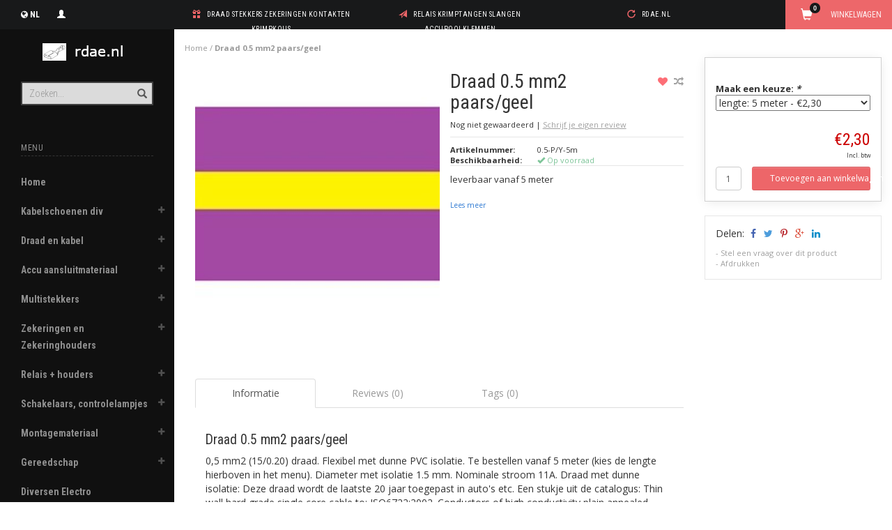

--- FILE ---
content_type: text/html;charset=utf-8
request_url: https://www.rdae.nl/draad-05-mm2-paars-geel.html
body_size: 15615
content:
<!DOCTYPE html>
<html lang="nl">
  <head>
    
    <meta charset="utf-8"/>
<!-- [START] 'blocks/head.rain' -->
<!--

  (c) 2008-2026 Lightspeed Netherlands B.V.
  http://www.lightspeedhq.com
  Generated: 28-01-2026 @ 19:46:43

-->
<link rel="canonical" href="https://www.rdae.nl/draad-05-mm2-paars-geel.html"/>
<link rel="alternate" href="https://www.rdae.nl/index.rss" type="application/rss+xml" title="Nieuwe producten"/>
<meta name="robots" content="noodp,noydir"/>
<meta property="og:url" content="https://www.rdae.nl/draad-05-mm2-paars-geel.html?source=facebook"/>
<meta property="og:site_name" content="Rick Donkers"/>
<meta property="og:title" content="Draad 0.5 mm2 paars/geel"/>
<meta property="og:description" content="leverbaar vanaf 5 meter"/>
<meta property="og:image" content="https://cdn.webshopapp.com/shops/20374/files/6071531/draad-05-mm2-paars-geel.jpg"/>
<!--[if lt IE 9]>
<script src="https://cdn.webshopapp.com/assets/html5shiv.js?2025-02-20"></script>
<![endif]-->
<!-- [END] 'blocks/head.rain' -->
    <title>Draad 0.5 mm2 paars/geel - Rick Donkers</title>
    <meta name="description" content="leverbaar vanaf 5 meter" />
    <meta name="keywords" content="Draad, 0.5, mm2, paars/geel, zekeringkast, draad, stekker, connector, zekering, relais, schakelaar, lamp." />
    <meta name="viewport" content="width=device-width, initial-scale=1.0, maximum-scale=1.0">
    <meta http-equiv="X-UA-Compatible" content="IE=edge">
    <meta name="apple-mobile-web-app-capable" content="yes">
    <meta name="apple-mobile-web-app-status-bar-style" content="black">
    
                <link href='//fonts.googleapis.com/css?family=Open%20Sans:400,300,600,700' rel='stylesheet' type='text/css' rel="preload" as="font">
    <link href='//fonts.googleapis.com/css?family=Roboto%20Condensed:400,300,600,700' rel='stylesheet' type='text/css' rel="preload" as="font">
        
    <link href="//maxcdn.bootstrapcdn.com/font-awesome/4.4.0/css/font-awesome.min.css" rel="stylesheet" type='text/css'>
    
    <link rel="shortcut icon" href="https://cdn.webshopapp.com/shops/20374/themes/184689/v/2608309/assets/favicon.ico?20250603110936" type="image/x-icon" />
    <link href="//maxcdn.bootstrapcdn.com/bootstrap/3.3.5/css/bootstrap.min.css?" rel="stylesheet" type='text/css'>
    <link href="https://cdn.webshopapp.com/shops/20374/themes/184689/assets/style.css?20251114170606" rel="stylesheet" type='text/css'>    
     
    <link href="https://cdn.webshopapp.com/shops/20374/themes/184689/assets/style-category.css??20251114170606" rel="stylesheet" type='text/css'>
    <link href="https://cdn.webshopapp.com/shops/20374/themes/184689/assets/style-productpage.css??20251114170606" rel="stylesheet" type='text/css'>
    <link href="https://cdn.webshopapp.com/shops/20374/themes/184689/assets/settings.css??20251114170606" rel="stylesheet" type='text/css'>
    <link href="https://cdn.webshopapp.com/shops/20374/themes/184689/assets/custom.css??20251114170606" rel="stylesheet" type='text/css'>
    <link href="https://cdn.webshopapp.com/shops/20374/themes/184689/assets/style-update.css?20251114170606" rel="stylesheet" type='text/css'>
    <script type="text/javascript" src="https://cdn.webshopapp.com/shops/20374/themes/184689/assets/jquery-2-1-3-min.js?20251114170606"></script>
    <script type="text/javascript" src="https://cdn.webshopapp.com/assets/jquery-ui-1-10-1.js?2025-02-20"></script>
    <script type="text/javascript" src="https://cdn.webshopapp.com/assets/jquery-migrate-1-1-1.js?2025-02-20" defer></script>  
    
    <script type="text/javascript" src="https://cdn.webshopapp.com/assets/gui.js?2025-02-20" defer></script>
    
      
		<script src="https://cdnjs.cloudflare.com/ajax/libs/fancybox/3.4.2/jquery.fancybox.min.js"></script>
    <link rel="stylesheet" href="https://cdnjs.cloudflare.com/ajax/libs/fancybox/3.4.2/jquery.fancybox.min.css" />
            
  </head>
  
  <body data-offset-top="0" class="productpage">
    
    <div class="container-fluid">
  <div class="topbar">
    
    <div class="col-xs-12 topbar hidden-xs hidden-sm">         
      <!-- LANGUAGE DROPDOWN -->          
      <div class="col-xs-6 col-sm-6 col-md-2 dropdowns">
        <div class="tui-dropdown pull-left language">
         
  
<div class="hidden-xs hidden-sm">
  <span class="language-first language-nl"><i class="fa fa-globe"></i> <span>NL</span></span>
  <ul>
        <li class="language language-nl">
      <a href="https://www.rdae.nl/go/product/4099935" class="active" id="last" lang="nl" title="Nederlands"> Nederlands <span></span></a>
    </li>
      </ul>
</div>

<div class="btn-group visible-xs visible-sm">
  <button type="button" class="btn btn-default btn-sm dropdown-toggle" data-toggle="dropdown">Nederlands <span class="caret"></span> </button>
  <ul class="dropdown-menu" role="menu">
      <li><a href="https://www.rdae.nl/go/product/4099935" lang="nl" title="Nederlands">Nederlands</a> </li>
      </ul>
</div>          
        </div>
        <div class="tui-dropdown pull-left currency">
                    
        </div>
        <a href="https://www.rdae.nl/account/" title="Mijn account"><span class="glyphicon glyphicon-user"></span><span class="usertitle hidden">Mijn account</span></a>
      </div>
      <!-- /LANGUAGE DROPDOWN -->
      
      <div class="col-xs-8 hidden-xs hidden-sm usp nopadding">
        <ul>
                                        
                                                                                                    
                                        <li class="col-xs-6 text-center nopadding col-md-4">
            <span class="glyphicon icon-usp font-md glyphicon-gift "></span> <a href="" title="draad    stekkers   zekeringen   kontakten   krimpkous">draad    stekkers   zekeringen   kontakten   krimpkous</a></li>
                    
                                        <li class="col-xs-6 text-center nopadding col-md-4">
            <span class="glyphicon icon-usp font-md  glyphicon-send "></span> <a href="" title="relais   krimptangen   slangen  accupoolklemmen  ">relais   krimptangen   slangen  accupoolklemmen  </a></li>
                    
                                        <li class="col-xs-6 text-center nopadding col-md-4">
            <span class="glyphicon icon-usp font-md glyphicon-repeat "></span> <a href="" title="rdae.nl">rdae.nl</a></li>
                    
                                        
                  </ul>
        
      </div>
      
      <div id="cartContainer" class="col-xs-6 col-sm-3 col-md-2 pull-right">
        <a href="https://www.rdae.nl/cart/" title="Winkelwagen" class="cart">
          <span class="cart-total-text">Winkelwagen</span>
          <span class="glyphicon glyphicon-shopping-cart"></span>
        </a>
        <div class="view-cart col-md-3">     
          <h3>Winkelwagen</h3> 
          
<div class="holder paddingsm">
  U heeft geen artikelen in uw winkelwagen
</div>
 
                  </div>
      </div>      
      
    </div>
  </div>      
    <div class="wrapper-content">
      <div class="sidebar">
        <div class="col-xs-1 visible-xs visible-sm">
  <button type="button" class="navbar-toggle collapsed pull-left" data-toggle="collapse" data-target=".navigation-mobile">
    <span class="sr-only">Toggle navigation</span>
    <span class="icon-bar"></span>
    <span class="icon-bar"></span>
    <span class="icon-bar"></span>
  </button>
</div>

<div class="logo-sidebar col-xs-7 text-center">
  <a href="https://www.rdae.nl/" title="Rick Donkers Auto Electrics">
    <img alt="Rick Donkers Auto Electrics"  src="https://cdn.webshopapp.com/shops/20374/themes/184689/v/2608250/assets/logo-navigation.png?20250603110936" data-ret="https://cdn.webshopapp.com/shops/20374/themes/184689/assets/logo-navigation@2x.png?20251114170606" data-alt="Rick Donkers Auto Electrics"  />
  </a>
  <noscript><img src="https://cdn.webshopapp.com/shops/20374/themes/184689/assets/logo-navigation.png??20251114170606" alt="Rick Donkers Auto Electrics" /></noscript>
</div>

<div class="search hidden-xs hidden-sm">
  <form class="navbar-form" action="https://www.rdae.nl/search/" method="get" id="form_search1">
    <span class="glyphicon glyphicon-remove exit-search" aria-hidden="true"></span>
    <div class="input-group">
      
      <input type="text" class="form-control" autocomplete="off" placeholder="Zoeken..." name="q" id="srch">
      <div class="input-group-btn">
        <button class="btn btn-search" type="submit" title="Zoeken" onclick="$('#form_search1').submit();"><span class="glyphicon glyphicon-search hiddne-xs hidden-sm" aria-hidden="true"></span></button>
      </div>
    </div>              
  </form>
  
  <div class="autocomplete">
    <div class="products products-livesearch"></div>
    <div class="more"><a href="#" title="Bekijk alle resultaten">Bekijk alle resultaten <span>(0)</span></a></div>
    <div class="notfound">Geen producten gevonden...</div>
  </div>
  <div class="mask"></div>  
</div>

<div class="col-xs-1 visible-xs visible-sm pull-right">
  <span class="glyphicon glyphicon-search sticky-search" aria-hidden="true"></span>
</div>

<div class="col-xs-1 text-right visible-xs visible-sm pull-right nopadding cart-top">        
  <a href="https://www.rdae.nl/cart/" title="Winkelwagen"><span class="glyphicon glyphicon-shopping-cart"></span></a>
</div>

<div class="sidebar-body">
  <h2 class="menu-text borderbot-highlight hidden-xs hidden-sm">Menu</h2>
  
    
  <ul class="navigation-sidebar menu">
    <li class="visible-xs visible-sm visible-md visible-lg"><a href="https://www.rdae.nl/">Home</a></li>
    
        <li>
      <span class="togglesub dropdown-toggle flip-y" role="button" aria-expanded="false"><i class="fa fa-plus"></i><i class="fa fa-minus"></i></span>      <a title="Kabelschoenen div" href="https://www.rdae.nl/kabelschoenen-div/" class="subtitel ">Kabelschoenen div</a>
      
            <ul class="sub">
                <li class="has-sub ">          
          <span class="togglesub dropdown-toggle flip-y" role="button" aria-expanded="false"><i class="fa fa-plus"></i><i class="fa fa-minus"></i></span>          <a href="https://www.rdae.nl/kabelschoenen-div/ongeisoleerde-kontakten/" title="Ongeisoleerde kontakten">- Ongeisoleerde kontakten </a>
                    <ul class="subsub">
                        <li><a href="https://www.rdae.nl/kabelschoenen-div/ongeisoleerde-kontakten/schuifstekkers/" title="schuifstekkers">- schuifstekkers </a>
                          
            </li>
                        <li><a href="https://www.rdae.nl/kabelschoenen-div/ongeisoleerde-kontakten/oog-vork/" title="oog / vork">- oog / vork </a>
                          
            </li>
                        <li><a href="https://www.rdae.nl/kabelschoenen-div/ongeisoleerde-kontakten/cylindrisch-rond/" title="Cylindrisch rond">- Cylindrisch rond </a>
                          
            </li>
                        <li><a href="https://www.rdae.nl/kabelschoenen-div/ongeisoleerde-kontakten/overig-ongeisoleerd/" title="overig ongeisoleerd">- overig ongeisoleerd </a>
                          
            </li>
                      </ul>
                  </li>
                <li class="">          
                    <a href="https://www.rdae.nl/kabelschoenen-div/isolatiehulsen/" title="Isolatiehulsen">- Isolatiehulsen </a>
                  </li>
                <li class="has-sub ">          
          <span class="togglesub dropdown-toggle flip-y" role="button" aria-expanded="false"><i class="fa fa-plus"></i><i class="fa fa-minus"></i></span>          <a href="https://www.rdae.nl/kabelschoenen-div/geisoleerde-kabelschoenen/" title="Geisoleerde kabelschoenen">- Geisoleerde kabelschoenen </a>
                    <ul class="subsub">
                        <li><a href="https://www.rdae.nl/kabelschoenen-div/geisoleerde-kabelschoenen/pvc-geisoleerde-kabelschoenen/" title="PVC geisoleerde kabelschoenen">- PVC geisoleerde kabelschoenen </a>
                            <ul class="subsub">
                                <li><a href="https://www.rdae.nl/kabelschoenen-div/geisoleerde-kabelschoenen/pvc-geisoleerde-kabelschoenen/oog-en-vork/" title="Oog en vork">- Oog en vork </a>
                      
                </li>
                                <li><a href="https://www.rdae.nl/kabelschoenen-div/geisoleerde-kabelschoenen/pvc-geisoleerde-kabelschoenen/pen/" title="Pen">- Pen </a>
                      
                </li>
                                <li><a href="https://www.rdae.nl/kabelschoenen-div/geisoleerde-kabelschoenen/pvc-geisoleerde-kabelschoenen/butt-connectors/" title="Butt connectors">- Butt connectors </a>
                      
                </li>
                                <li><a href="https://www.rdae.nl/kabelschoenen-div/geisoleerde-kabelschoenen/pvc-geisoleerde-kabelschoenen/bullet-connectors/" title="Bullet connectors">- Bullet connectors </a>
                      
                </li>
                                <li><a href="https://www.rdae.nl/kabelschoenen-div/geisoleerde-kabelschoenen/pvc-geisoleerde-kabelschoenen/schuifstekkers/" title="Schuifstekkers">- Schuifstekkers </a>
                      
                </li>
                                <li><a href="https://www.rdae.nl/kabelschoenen-div/geisoleerde-kabelschoenen/pvc-geisoleerde-kabelschoenen/closed-end-connectors/" title="Closed end connectors">- Closed end connectors </a>
                      
                </li>
                              </ul>
                          
            </li>
                        <li><a href="https://www.rdae.nl/kabelschoenen-div/geisoleerde-kabelschoenen/krimpkous-verbinders/" title="Krimpkous verbinders">- Krimpkous verbinders </a>
                          
            </li>
                        <li><a href="https://www.rdae.nl/kabelschoenen-div/geisoleerde-kabelschoenen/niet-pvc-geisoleerd/" title="Niet PVC geisoleerd">- Niet PVC geisoleerd </a>
                          
            </li>
                        <li><a href="https://www.rdae.nl/kabelschoenen-div/geisoleerde-kabelschoenen/aanbiedingen/" title="Aanbiedingen">- Aanbiedingen </a>
                          
            </li>
                      </ul>
                  </li>
                <li class="">          
                    <a href="https://www.rdae.nl/kabelschoenen-div/soldeer-kabelschoenen/" title="Soldeer kabelschoenen">- Soldeer kabelschoenen </a>
                  </li>
                <li class="">          
                    <a href="https://www.rdae.nl/kabelschoenen-div/ring-kabelschoenen/" title="Ring kabelschoenen">- Ring kabelschoenen </a>
                  </li>
                <li class="has-sub ">          
          <span class="togglesub dropdown-toggle flip-y" role="button" aria-expanded="false"><i class="fa fa-plus"></i><i class="fa fa-minus"></i></span>          <a href="https://www.rdae.nl/kabelschoenen-div/buis-kabelschoenen/" title="Buis kabelschoenen">- Buis kabelschoenen </a>
                    <ul class="subsub">
                        <li><a href="https://www.rdae.nl/kabelschoenen-div/buis-kabelschoenen/buiskabelschoen-info/" title="Buiskabelschoen info">- Buiskabelschoen info</a>
                          
            </li>
                      </ul>
                  </li>
                <li class="">          
                    <a href="https://www.rdae.nl/kabelschoenen-div/buiskabelschoenen-hd/" title="Buiskabelschoenen HD">- Buiskabelschoenen HD </a>
                  </li>
                <li class="">          
                    <a href="https://www.rdae.nl/kabelschoenen-div/ring-kabelschoenen-schroefbaar/" title="Ring kabelschoenen schroefbaar">- Ring kabelschoenen schroefbaar </a>
                  </li>
                <li class="">          
                    <a href="https://www.rdae.nl/kabelschoenen-div/adereindhulsen/" title="Adereindhulsen">- Adereindhulsen </a>
                  </li>
                <li class="">          
                    <a href="https://www.rdae.nl/kabelschoenen-div/snijverbinders/" title="Snijverbinders">- Snijverbinders </a>
                  </li>
                <li class="">          
                    <a href="https://www.rdae.nl/kabelschoenen-div/butt-connectors/" title="Butt connectors">- Butt connectors </a>
                  </li>
                <li class="">          
                    <a href="https://www.rdae.nl/kabelschoenen-div/engelse-bullets-snap-connectors/" title="Engelse Bullets &amp; Snap connectors">- Engelse Bullets &amp; Snap connectors </a>
                  </li>
                <li class="">          
                    <a href="https://www.rdae.nl/kabelschoenen-div/ontstekings-terminals/" title="Ontstekings Terminals">- Ontstekings Terminals </a>
                  </li>
                <li class="">          
                    <a href="https://www.rdae.nl/kabelschoenen-div/afdichtrubbertjes/" title="Afdichtrubbertjes">- Afdichtrubbertjes </a>
                  </li>
              </ul>
            
    </li>         
          <li>
      <span class="togglesub dropdown-toggle flip-y" role="button" aria-expanded="false"><i class="fa fa-plus"></i><i class="fa fa-minus"></i></span>      <a title="Draad en kabel" href="https://www.rdae.nl/draad-en-kabel/" class="subtitel ">Draad en kabel</a>
      
            <ul class="sub">
                <li class="has-sub ">          
          <span class="togglesub dropdown-toggle flip-y" role="button" aria-expanded="false"><i class="fa fa-plus"></i><i class="fa fa-minus"></i></span>          <a href="https://www.rdae.nl/draad-en-kabel/enkeladerig-draad/" title="Enkeladerig draad">- Enkeladerig draad </a>
                    <ul class="subsub">
                        <li><a href="https://www.rdae.nl/draad-en-kabel/enkeladerig-draad/doorsnede-info/" title="doorsnede info">- doorsnede info</a>
                          
            </li>
                        <li><a href="https://www.rdae.nl/draad-en-kabel/enkeladerig-draad/draadkleur-info/" title="Draadkleur info">- Draadkleur info</a>
                          
            </li>
                        <li><a href="https://www.rdae.nl/draad-en-kabel/enkeladerig-draad/draad-info-pagina/" title="Draad info-pagina">- Draad info-pagina</a>
                          
            </li>
                        <li><a href="https://www.rdae.nl/draad-en-kabel/enkeladerig-draad/speciale-aanbiedingen/" title="Speciale aanbiedingen">- Speciale aanbiedingen </a>
                          
            </li>
                        <li><a href="https://www.rdae.nl/draad-en-kabel/enkeladerig-draad/draad-035-mm2/" title="Draad 0,35 mm2">- Draad 0,35 mm2 </a>
                          
            </li>
                        <li><a href="https://www.rdae.nl/draad-en-kabel/enkeladerig-draad/draad-05-mm2/" title="Draad 0.5 mm2">- Draad 0.5 mm2 </a>
                          
            </li>
                        <li><a href="https://www.rdae.nl/draad-en-kabel/enkeladerig-draad/draad-065-mm2/" title="Draad 0.65 mm2">- Draad 0.65 mm2 </a>
                          
            </li>
                        <li><a href="https://www.rdae.nl/draad-en-kabel/enkeladerig-draad/draad-075-mm2/" title="Draad 0.75 mm2">- Draad 0.75 mm2 </a>
                          
            </li>
                        <li><a href="https://www.rdae.nl/draad-en-kabel/enkeladerig-draad/draad-10-mm2/" title="Draad 1.0 mm2">- Draad 1.0 mm2 </a>
                          
            </li>
                        <li><a href="https://www.rdae.nl/draad-en-kabel/enkeladerig-draad/draad-15-mm2/" title="Draad 1.5 mm2">- Draad 1.5 mm2 </a>
                          
            </li>
                        <li><a href="https://www.rdae.nl/draad-en-kabel/enkeladerig-draad/draad-20-mm2/" title="Draad 2.0 mm2">- Draad 2.0 mm2 </a>
                          
            </li>
                        <li><a href="https://www.rdae.nl/draad-en-kabel/enkeladerig-draad/draad-25-mm2/" title="Draad 2.5 mm2">- Draad 2.5 mm2 </a>
                          
            </li>
                        <li><a href="https://www.rdae.nl/draad-en-kabel/enkeladerig-draad/draad-30-mm2/" title="Draad 3.0 mm2">- Draad 3.0 mm2 </a>
                          
            </li>
                        <li><a href="https://www.rdae.nl/draad-en-kabel/enkeladerig-draad/draad-40-mm2/" title="Draad 4.0 mm2">- Draad 4.0 mm2 </a>
                          
            </li>
                        <li><a href="https://www.rdae.nl/draad-en-kabel/enkeladerig-draad/draad-60-mm2/" title="Draad 6.0 mm2">- Draad 6.0 mm2 </a>
                          
            </li>
                        <li><a href="https://www.rdae.nl/draad-en-kabel/enkeladerig-draad/draad-100-mm2/" title="Draad 10.0 mm2">- Draad 10.0 mm2 </a>
                          
            </li>
                        <li><a href="https://www.rdae.nl/draad-en-kabel/enkeladerig-draad/siliconen-draad/" title="Siliconen draad">- Siliconen draad </a>
                          
            </li>
                        <li><a href="https://www.rdae.nl/draad-en-kabel/enkeladerig-draad/flr6y-draad-200-c/" title="FLR6Y draad 200 °C ">- FLR6Y draad 200 °C  </a>
                          
            </li>
                        <li><a href="https://www.rdae.nl/draad-en-kabel/enkeladerig-draad/antiek-draad/" title="Antiek draad">- Antiek draad </a>
                          
            </li>
                      </ul>
                  </li>
                <li class="">          
                    <a href="https://www.rdae.nl/draad-en-kabel/accukabel/" title="Accukabel">- Accukabel </a>
                  </li>
                <li class="">          
                    <a href="https://www.rdae.nl/draad-en-kabel/bougiekabel/" title="Bougiekabel">- Bougiekabel </a>
                  </li>
                <li class="">          
                    <a href="https://www.rdae.nl/draad-en-kabel/meeraderige-kabel/" title="Meeraderige kabel">- Meeraderige kabel </a>
                  </li>
                <li class="">          
                    <a href="https://www.rdae.nl/draad-en-kabel/twisted-pair-draad-2-x-05-mm2/" title="Twisted pair draad 2 x 0,5 mm2">- Twisted pair draad 2 x 0,5 mm2 </a>
                  </li>
              </ul>
            
    </li>         
          <li>
      <span class="togglesub dropdown-toggle flip-y" role="button" aria-expanded="false"><i class="fa fa-plus"></i><i class="fa fa-minus"></i></span>      <a title="Accu aansluitmateriaal" href="https://www.rdae.nl/accu-aansluitmateriaal/" class="subtitel ">Accu aansluitmateriaal</a>
      
            <ul class="sub">
                <li class="">          
                    <a href="https://www.rdae.nl/accu-aansluitmateriaal/accukabel/" title="Accukabel">- Accukabel </a>
                  </li>
                <li class="">          
                    <a href="https://www.rdae.nl/accu-aansluitmateriaal/isolatoren/" title="Isolatoren">- Isolatoren </a>
                  </li>
                <li class="">          
                    <a href="https://www.rdae.nl/accu-aansluitmateriaal/accu-poolklemmen/" title="Accu poolklemmen">- Accu poolklemmen </a>
                  </li>
                <li class="">          
                    <a href="https://www.rdae.nl/accu-aansluitmateriaal/massastrips/" title="Massastrips">- Massastrips </a>
                  </li>
                <li class="">          
                    <a href="https://www.rdae.nl/accu-aansluitmateriaal/verdelers/" title="Verdelers">- Verdelers </a>
                  </li>
                <li class="">          
                    <a href="https://www.rdae.nl/accu-aansluitmateriaal/laadklemmen/" title="Laadklemmen">- Laadklemmen </a>
                  </li>
              </ul>
            
    </li>         
          <li>
      <span class="togglesub dropdown-toggle flip-y" role="button" aria-expanded="false"><i class="fa fa-plus"></i><i class="fa fa-minus"></i></span>      <a title="Multistekkers" href="https://www.rdae.nl/multistekkers/" class="subtitel ">Multistekkers</a>
      
            <ul class="sub">
                <li class="">          
                    <a href="https://www.rdae.nl/multistekkers/multiconnectors-63mm/" title="Multiconnectors 6,3mm">- Multiconnectors 6,3mm </a>
                  </li>
                <li class="">          
                    <a href="https://www.rdae.nl/multistekkers/mate-n-lock-connectors/" title="Mate-N-Lock Connectors">- Mate-N-Lock Connectors </a>
                  </li>
                <li class="">          
                    <a href="https://www.rdae.nl/multistekkers/honda-connectors-28-mm/" title="Honda Connectors 2.8 mm">- Honda Connectors 2.8 mm </a>
                  </li>
                <li class="">          
                    <a href="https://www.rdae.nl/multistekkers/superseal-connectors/" title="Superseal Connectors">- Superseal Connectors </a>
                  </li>
                <li class="">          
                    <a href="https://www.rdae.nl/multistekkers/bosch-junior-timer-stekkers/" title="Bosch junior timer stekkers">- Bosch junior timer stekkers </a>
                  </li>
                <li class="has-sub ">          
          <span class="togglesub dropdown-toggle flip-y" role="button" aria-expanded="false"><i class="fa fa-plus"></i><i class="fa fa-minus"></i></span>          <a href="https://www.rdae.nl/multistekkers/fep-connectors/" title="FEP connectors">- FEP connectors </a>
                    <ul class="subsub">
                        <li><a href="https://www.rdae.nl/multistekkers/fep-connectors/fep-connectors-28-mm/" title="FEP connectors 2,8 mm">- FEP connectors 2,8 mm </a>
                          
            </li>
                        <li><a href="https://www.rdae.nl/multistekkers/fep-connectors/fep-connectors-48-mm/" title="FEP connectors 4,8 mm">- FEP connectors 4,8 mm </a>
                          
            </li>
                        <li><a href="https://www.rdae.nl/multistekkers/fep-connectors/fep-connectors-info/" title="FEP Connectors info">- FEP Connectors info</a>
                          
            </li>
                      </ul>
                  </li>
                <li class="">          
                    <a href="https://www.rdae.nl/multistekkers/power-connectors/" title="Power connectors">- Power connectors </a>
                  </li>
                <li class="">          
                    <a href="https://www.rdae.nl/multistekkers/diverse-stekkers-en-verbinders/" title="Diverse stekkers en Verbinders">- Diverse stekkers en Verbinders </a>
                  </li>
                <li class="">          
                    <a href="https://www.rdae.nl/multistekkers/radio-iso-connectors/" title="Radio ISO connectors">- Radio ISO connectors </a>
                  </li>
                <li class="">          
                    <a href="https://www.rdae.nl/multistekkers/mini-lock-stekkers/" title="Mini-Lock stekkers">- Mini-Lock stekkers </a>
                  </li>
                <li class="">          
                    <a href="https://www.rdae.nl/multistekkers/sigarenaansteker-stekkers-etc/" title="Sigarenaansteker stekkers etc.">- Sigarenaansteker stekkers etc. </a>
                  </li>
                <li class="">          
                    <a href="https://www.rdae.nl/multistekkers/mic-stekkers/" title="MIC stekkers">- MIC stekkers </a>
                  </li>
              </ul>
            
    </li>         
          <li>
      <span class="togglesub dropdown-toggle flip-y" role="button" aria-expanded="false"><i class="fa fa-plus"></i><i class="fa fa-minus"></i></span>      <a title="Zekeringen en Zekeringhouders" href="https://www.rdae.nl/zekeringen-en-zekeringhouders/" class="subtitel ">Zekeringen en Zekeringhouders</a>
      
            <ul class="sub">
                <li class="has-sub ">          
          <span class="togglesub dropdown-toggle flip-y" role="button" aria-expanded="false"><i class="fa fa-plus"></i><i class="fa fa-minus"></i></span>          <a href="https://www.rdae.nl/zekeringen-en-zekeringhouders/zekeringen/" title="Zekeringen">- Zekeringen </a>
                    <ul class="subsub">
                        <li><a href="https://www.rdae.nl/zekeringen-en-zekeringhouders/zekeringen/steekzekeringen/" title="Steekzekeringen">- Steekzekeringen </a>
                          
            </li>
                        <li><a href="https://www.rdae.nl/zekeringen-en-zekeringhouders/zekeringen/glaszekeringen/" title="Glaszekeringen">- Glaszekeringen </a>
                            <ul class="subsub">
                                <li><a href="https://www.rdae.nl/zekeringen-en-zekeringhouders/zekeringen/glaszekeringen/glaszekeringen-5-x-20-mm/" title="Glaszekeringen 5 x 20 mm">- Glaszekeringen 5 x 20 mm </a>
                      
                </li>
                                <li><a href="https://www.rdae.nl/zekeringen-en-zekeringhouders/zekeringen/glaszekeringen/glaszekeringen-63-x-32-mm/" title="Glaszekeringen 6,3 x 32 mm">- Glaszekeringen 6,3 x 32 mm </a>
                      
                </li>
                                <li><a href="https://www.rdae.nl/zekeringen-en-zekeringhouders/zekeringen/glaszekeringen/glaszekeringen-63-x-30-mm/" title="Glaszekeringen 6,3 x 30 mm">- Glaszekeringen 6,3 x 30 mm </a>
                      
                </li>
                                <li><a href="https://www.rdae.nl/zekeringen-en-zekeringhouders/zekeringen/glaszekeringen/glaszekeringen-diversen/" title="Glaszekeringen diversen">- Glaszekeringen diversen </a>
                      
                </li>
                              </ul>
                          
            </li>
                        <li><a href="https://www.rdae.nl/zekeringen-en-zekeringhouders/zekeringen/torpedo-zekeringen/" title="Torpedo zekeringen">- Torpedo zekeringen </a>
                          
            </li>
                        <li><a href="https://www.rdae.nl/zekeringen-en-zekeringhouders/zekeringen/zware-zekeringen/" title="Zware zekeringen">- Zware zekeringen </a>
                          
            </li>
                        <li><a href="https://www.rdae.nl/zekeringen-en-zekeringhouders/zekeringen/zekeringautomaten/" title="Zekeringautomaten">- Zekeringautomaten </a>
                          
            </li>
                        <li><a href="https://www.rdae.nl/zekeringen-en-zekeringhouders/zekeringen/littelfuse-midget-fuses/" title="Littelfuse Midget fuses">- Littelfuse Midget fuses </a>
                          
            </li>
                      </ul>
                  </li>
                <li class="">          
                    <a href="https://www.rdae.nl/zekeringen-en-zekeringhouders/zekeringhouders-voor-1-zekering/" title="Zekeringhouders voor 1 zekering">- Zekeringhouders voor 1 zekering </a>
                  </li>
                <li class="">          
                    <a href="https://www.rdae.nl/zekeringen-en-zekeringhouders/zekeringkastjes/" title="Zekeringkastjes">- Zekeringkastjes </a>
                  </li>
              </ul>
            
    </li>         
          <li>
      <span class="togglesub dropdown-toggle flip-y" role="button" aria-expanded="false"><i class="fa fa-plus"></i><i class="fa fa-minus"></i></span>      <a title="Relais + houders" href="https://www.rdae.nl/relais-houders/" class="subtitel ">Relais + houders</a>
      
            <ul class="sub">
                <li class="has-sub ">          
          <span class="togglesub dropdown-toggle flip-y" role="button" aria-expanded="false"><i class="fa fa-plus"></i><i class="fa fa-minus"></i></span>          <a href="https://www.rdae.nl/relais-houders/microrelais-houders/" title="Microrelais + houders">- Microrelais + houders </a>
                    <ul class="subsub">
                        <li><a href="https://www.rdae.nl/relais-houders/microrelais-houders/microrelais-12v/" title="Microrelais 12V">- Microrelais 12V </a>
                          
            </li>
                        <li><a href="https://www.rdae.nl/relais-houders/microrelais-houders/microrelais-24v/" title="Microrelais 24V">- Microrelais 24V </a>
                          
            </li>
                        <li><a href="https://www.rdae.nl/relais-houders/microrelais-houders/relaisvoeten-voor-microrelais/" title="Relaisvoeten voor microrelais">- Relaisvoeten voor microrelais </a>
                          
            </li>
                      </ul>
                  </li>
                <li class="has-sub ">          
          <span class="togglesub dropdown-toggle flip-y" role="button" aria-expanded="false"><i class="fa fa-plus"></i><i class="fa fa-minus"></i></span>          <a href="https://www.rdae.nl/relais-houders/mini-maxi-relais-houders/" title="Mini-maxi relais + houders">- Mini-maxi relais + houders </a>
                    <ul class="subsub">
                        <li><a href="https://www.rdae.nl/relais-houders/mini-maxi-relais-houders/minirelais-6v-11692906/" title="Minirelais 6V">- Minirelais 6V </a>
                          
            </li>
                        <li><a href="https://www.rdae.nl/relais-houders/mini-maxi-relais-houders/minirelais-12v/" title="Minirelais 12V">- Minirelais 12V </a>
                          
            </li>
                        <li><a href="https://www.rdae.nl/relais-houders/mini-maxi-relais-houders/minirelais-24v/" title="Minirelais 24V">- Minirelais 24V </a>
                          
            </li>
                        <li><a href="https://www.rdae.nl/relais-houders/mini-maxi-relais-houders/relaisvoeten-en-kastjes-voor-mini-relais/" title="relaisvoeten en kastjes voor mini relais">- relaisvoeten en kastjes voor mini relais </a>
                          
            </li>
                      </ul>
                  </li>
                <li class="">          
                    <a href="https://www.rdae.nl/relais-houders/diverse-relais/" title="Diverse relais">- Diverse relais </a>
                  </li>
                <li class="">          
                    <a href="https://www.rdae.nl/relais-houders/knipperautomaten/" title="Knipperautomaten">- Knipperautomaten </a>
                  </li>
              </ul>
            
    </li>         
          <li>
      <span class="togglesub dropdown-toggle flip-y" role="button" aria-expanded="false"><i class="fa fa-plus"></i><i class="fa fa-minus"></i></span>      <a title="Schakelaars, controlelampjes" href="https://www.rdae.nl/schakelaars-controlelampjes/" class="subtitel ">Schakelaars, controlelampjes</a>
      
            <ul class="sub">
                <li class="">          
                    <a href="https://www.rdae.nl/schakelaars-controlelampjes/controlelampjes/" title="Controlelampjes">- Controlelampjes </a>
                  </li>
                <li class="">          
                    <a href="https://www.rdae.nl/schakelaars-controlelampjes/schakelaars/" title="Schakelaars">- Schakelaars </a>
                  </li>
                <li class="has-sub ">          
          <span class="togglesub dropdown-toggle flip-y" role="button" aria-expanded="false"><i class="fa fa-plus"></i><i class="fa fa-minus"></i></span>          <a href="https://www.rdae.nl/schakelaars-controlelampjes/drukknoppen/" title="Drukknoppen">- Drukknoppen </a>
                    <ul class="subsub">
                        <li><a href="https://www.rdae.nl/schakelaars-controlelampjes/drukknoppen/infopagina-drukknoppen/" title="Infopagina drukknoppen">- Infopagina drukknoppen</a>
                          
            </li>
                      </ul>
                  </li>
                <li class="">          
                    <a href="https://www.rdae.nl/schakelaars-controlelampjes/hoofdstroomschakelaars/" title="Hoofdstroomschakelaars">- Hoofdstroomschakelaars </a>
                  </li>
              </ul>
            
    </li>         
          <li>
      <span class="togglesub dropdown-toggle flip-y" role="button" aria-expanded="false"><i class="fa fa-plus"></i><i class="fa fa-minus"></i></span>      <a title="Montagemateriaal" href="https://www.rdae.nl/montagemateriaal/" class="subtitel ">Montagemateriaal</a>
      
            <ul class="sub">
                <li class="">          
                    <a href="https://www.rdae.nl/montagemateriaal/diverse-montage/" title="Diverse montage">- Diverse montage </a>
                  </li>
                <li class="">          
                    <a href="https://www.rdae.nl/montagemateriaal/doorvoer-en-blinde-tules/" title="Doorvoer en blinde tules">- Doorvoer en blinde tules </a>
                  </li>
                <li class="has-sub ">          
          <span class="togglesub dropdown-toggle flip-y" role="button" aria-expanded="false"><i class="fa fa-plus"></i><i class="fa fa-minus"></i></span>          <a href="https://www.rdae.nl/montagemateriaal/doorvoermateriaal-draden/" title="Doorvoermateriaal draden">- Doorvoermateriaal draden </a>
                    <ul class="subsub">
                        <li><a href="https://www.rdae.nl/montagemateriaal/doorvoermateriaal-draden/krimpende-gevlochten-isolatiekous/" title="Krimpende gevlochten isolatiekous">- Krimpende gevlochten isolatiekous </a>
                          
            </li>
                        <li><a href="https://www.rdae.nl/montagemateriaal/doorvoermateriaal-draden/pvc-isolatiekous/" title="PVC isolatiekous">- PVC isolatiekous </a>
                          
            </li>
                        <li><a href="https://www.rdae.nl/montagemateriaal/doorvoermateriaal-draden/flexibele-ribbelslang/" title="Flexibele ribbelslang">- Flexibele ribbelslang </a>
                          
            </li>
                        <li><a href="https://www.rdae.nl/montagemateriaal/doorvoermateriaal-draden/gevlochten-isolatiekous/" title="Gevlochten isolatiekous">- Gevlochten isolatiekous </a>
                          
            </li>
                        <li><a href="https://www.rdae.nl/montagemateriaal/doorvoermateriaal-draden/hittebestendige-isolatiekous/" title="Hittebestendige isolatiekous">- Hittebestendige isolatiekous </a>
                          
            </li>
                        <li><a href="https://www.rdae.nl/montagemateriaal/doorvoermateriaal-draden/spiral-wrap/" title="Spiral wrap">- Spiral wrap </a>
                          
            </li>
                      </ul>
                  </li>
                <li class="has-sub ">          
          <span class="togglesub dropdown-toggle flip-y" role="button" aria-expanded="false"><i class="fa fa-plus"></i><i class="fa fa-minus"></i></span>          <a href="https://www.rdae.nl/montagemateriaal/krimpkous/" title="Krimpkous">- Krimpkous </a>
                    <ul class="subsub">
                        <li><a href="https://www.rdae.nl/montagemateriaal/krimpkous/standaard-krimpkous-21/" title="Standaard krimpkous 2:1">- Standaard krimpkous 2:1 </a>
                          
            </li>
                        <li><a href="https://www.rdae.nl/montagemateriaal/krimpkous/krimpkous-31/" title="Krimpkous 3:1">- Krimpkous 3:1 </a>
                          
            </li>
                        <li><a href="https://www.rdae.nl/montagemateriaal/krimpkous/dr-krimpkous-21-dikwandig/" title="DR Krimpkous 2:1 dikwandig">- DR Krimpkous 2:1 dikwandig </a>
                          
            </li>
                        <li><a href="https://www.rdae.nl/montagemateriaal/krimpkous/dikwandig-krimpkous-met-lijm-31/" title="Dikwandig krimpkous met lijm 3:1">- Dikwandig krimpkous met lijm 3:1 </a>
                          
            </li>
                        <li><a href="https://www.rdae.nl/montagemateriaal/krimpkous/krimpkous-overig/" title="Krimpkous overig">- Krimpkous overig </a>
                          
            </li>
                      </ul>
                  </li>
                <li class="">          
                    <a href="https://www.rdae.nl/montagemateriaal/tape/" title="Tape">- Tape </a>
                  </li>
                <li class="">          
                    <a href="https://www.rdae.nl/montagemateriaal/bundelbandjes/" title="Bundelbandjes">- Bundelbandjes </a>
                  </li>
                <li class="">          
                    <a href="https://www.rdae.nl/montagemateriaal/slangen-voor-vloeistoffen/" title="Slangen voor vloeistoffen">- Slangen voor vloeistoffen </a>
                  </li>
                <li class="">          
                    <a href="https://www.rdae.nl/montagemateriaal/neopreen-rubber-hoesjes/" title="Neopreen rubber hoesjes">- Neopreen rubber hoesjes </a>
                  </li>
                <li class="">          
                    <a href="https://www.rdae.nl/montagemateriaal/wartels/" title="Wartels">- Wartels </a>
                  </li>
              </ul>
            
    </li>         
          <li>
      <span class="togglesub dropdown-toggle flip-y" role="button" aria-expanded="false"><i class="fa fa-plus"></i><i class="fa fa-minus"></i></span>      <a title="Gereedschap" href="https://www.rdae.nl/gereedschap/" class="subtitel ">Gereedschap</a>
      
            <ul class="sub">
                <li class="">          
                    <a href="https://www.rdae.nl/gereedschap/krimptangen/" title="Krimptangen">- Krimptangen </a>
                  </li>
                <li class="">          
                    <a href="https://www.rdae.nl/gereedschap/knipstriptangen/" title="Knip+striptangen">- Knip+striptangen </a>
                  </li>
                <li class="">          
                    <a href="https://www.rdae.nl/gereedschap/uitdrukgereedschap/" title="Uitdrukgereedschap">- Uitdrukgereedschap </a>
                  </li>
              </ul>
            
    </li>         
          <li>
            <a title="Diversen Electro" href="https://www.rdae.nl/diversen-electro/" class="subtitel ">Diversen Electro</a>
      
            
    </li>         
          <li>
            <a title="Autolampen" href="https://www.rdae.nl/autolampen/" class="subtitel ">Autolampen</a>
      
            
    </li>         
          <li>
            <a title="Autoradio accessoires" href="https://www.rdae.nl/autoradio-accessoires/" class="subtitel ">Autoradio accessoires</a>
      
            
    </li>         
          <li>
            <a title="Restposten" href="https://www.rdae.nl/restposten/" class="subtitel ">Restposten</a>
      
            
    </li>         
            
      
                  <li><a href="https://www.rdae.nl/blog/" class="visible-xs visible-sm disabled opacity05">Blog</a></li>
      
       
            
    </ul>
      
         
            
              
      
      <h2 class="borderbot-highlight hidden-xs hidden-sm">Klantenservice</h2>
      <ul class="service hidden-xs hidden-sm">
        
        
                <li><a href="https://www.rdae.nl/service/about/" title="Over ons">Over ons</a></li>
                <li><a href="https://www.rdae.nl/service/general-terms-conditions/" title="Algemene voorwaarden">Algemene voorwaarden</a></li>
                <li><a href="https://www.rdae.nl/service/disclaimer/" title="Disclaimer">Disclaimer</a></li>
                <li><a href="https://www.rdae.nl/service/privacy-policy/" title="Privacy Policy">Privacy Policy</a></li>
                <li><a href="https://www.rdae.nl/service/payment-methods/" title="Betaalmethoden">Betaalmethoden</a></li>
                <li><a href="https://www.rdae.nl/service/shipping-returns/" title="Verzenden &amp; retourneren">Verzenden &amp; retourneren</a></li>
                <li><a href="https://www.rdae.nl/service/" title="Klantenservice">Klantenservice</a></li>
                <li><a href="https://www.rdae.nl/sitemap/" title="Sitemap">Sitemap</a></li>
                <li>&nbsp;</li>
                 <li><a href="/cdn-cgi/l/email-protection#44362d272f04362025216a2a28" class="no-link" title="rick@rdae.nl"> <span class="__cf_email__" data-cfemail="4f3d262c240f3d2b2e2a612123">[email&#160;protected]</span> </a></li>       </ul>
    </div>        
      </div><!-- sidebar -->
      
      <div class="col-xs-12 mobiletopbar paddingsm visible-xs visible-sm">
        <div class="row">
          <div class="col-xs-7"> 
           
  
<div class="hidden-xs hidden-sm">
  <span class="language-first language-nl"><i class="fa fa-globe"></i> <span>NL</span></span>
  <ul>
        <li class="language language-nl">
      <a href="https://www.rdae.nl/go/product/4099935" class="active" id="last" lang="nl" title="Nederlands"> Nederlands <span></span></a>
    </li>
      </ul>
</div>

<div class="btn-group visible-xs visible-sm">
  <button type="button" class="btn btn-default btn-sm dropdown-toggle" data-toggle="dropdown">Nederlands <span class="caret"></span> </button>
  <ul class="dropdown-menu" role="menu">
      <li><a href="https://www.rdae.nl/go/product/4099935" lang="nl" title="Nederlands">Nederlands</a> </li>
      </ul>
</div>             
             
          </div>
          <div class="col-xs-5">
            <ul class="header-links">
                            <li><a href="https://www.rdae.nl/account/" title="Mijn account" class="btn-default btn btn-sm">Inloggen </a></li>
                          </ul>
          </div>
        </div>
      </div>
      
      
      
      
      
      <div class="container content">   
                
<!-- [START] PRODUCT -->
<div itemscope itemtype="https://schema.org/Product">
  <meta itemprop="name" content="Draad 0.5 mm2 paars/geel">
  <meta itemprop="image" content="https://cdn.webshopapp.com/shops/20374/files/6071531/300x250x2/draad-05-mm2-paars-geel.jpg" /> 
    <meta itemprop="description" content="leverbaar vanaf 5 meter" />  <meta itemprop="itemCondition" itemtype="https://schema.org/OfferItemCondition" content="https://schema.org/NewCondition"/>
    <meta itemprop="mpn" content="0.5-P/Y-5m" />  <meta itemprop="sku" content="B-00-10-160" />    <meta itemprop="productID" content="4099935">

 

<div itemprop="offers" itemscope itemtype="https://schema.org/Offer">
   
    <meta itemprop="price" content="2.30" />
    <meta itemprop="priceCurrency" content="EUR" />
     
  <meta itemprop="validFrom" content="2026-01-28" /> 
  <meta itemprop="priceValidUntil" content="2026-04-28" />
  <meta itemprop="url" content="https://www.rdae.nl/draad-05-mm2-paars-geel.html" />
   <meta itemprop="availability" content="https://schema.org/InStock"/>
  <meta itemprop="inventoryLevel" content="9952" />
 </div>
<!-- [START] REVIEWS -->
<!-- [END] REVIEWS -->
</div>
<!-- [END] PRODUCT -->
<div class="row">
  <script data-cfasync="false" src="/cdn-cgi/scripts/5c5dd728/cloudflare-static/email-decode.min.js"></script><script>
    $(document).ready(function(){
      // Youtube iframe
      $(".various").fancybox({
        maxWidth  : 800,
        maxHeight  : 450,
        fitToView  : false,
        width    : '100%',
        height    : '100%',
        autoSize  : false,
        closeClick  : false,
        openEffect  : 'fade',
        closeEffect  : 'fade'
      });      
      $(".fancybox").fancybox({ 
        fitToView: true
        // don't use both
      });      
      $('.show-reviews').click(function(){
        console.log("Show me da reviews!");
        $('#product-tab-content, .linkcontent').removeClass('in active');
        $('#product-tab-reviews, .linkreview').addClass('in active');
      });      
      // Switch main img
      $('.productpage-images-featured a').not('.productpage-images-featured a:first-child').hide();
      $(".productpage-images-thumbs img").click(function(){
        var image = $(this).data("image");
        $(".productpage-images-featured img").attr("src", image);
      });
    });
  </script>
  <script type="text/javascript" src="https://cdn.webshopapp.com/shops/20374/themes/184689/assets/jquery-countdown-min.js?20251114170606"></script>
  <script type="text/javascript" src="https://cdn.webshopapp.com/shops/20374/themes/184689/assets/jquery-fancybox.js?20251114170606"></script>
  <link rel="stylesheet" href="https://cdn.webshopapp.com/shops/20374/themes/184689/assets/jquery-fancybox.css?20251114170606" type="text/css" property="" />
  
  <div class="col-xs-12 breadcrumbs">
  <a href="https://www.rdae.nl/" title="Home">Home</a>
   / <a href="https://www.rdae.nl/draad-05-mm2-paars-geel.html" title="Draad 0.5 mm2 paars/geel"><strong>Draad 0.5 mm2 paars/geel</strong></a></div>  <div class="col-xs-12 col-md-8 col-lg-9 productpage product" data-stock-allow_outofstock_sale="" data-stock-level="9952">
    
    <div id="popup-products" class="col-md-5"></div>
    <!-- PRODUCTIMAGE -->
    <div class="col-xs-12 col-md-12 col-lg-6 productimage paddingmd nopaddingr">
      <div class="productpage-images product-4099935 text-center">
        
        <div class="productpage-images-featured">
                    
          <a href="https://cdn.webshopapp.com/shops/20374/files/6071531/draad-05-mm2-paars-geel.jpg" data-fancybox-group="gallery" class="fancybox" title="Draad 0.5 mm2 paars/geel">
            <img src="https://cdn.webshopapp.com/shops/20374/files/6071531/450x450x2/draad-05-mm2-paars-geel.jpg" alt="Draad 0.5 mm2 paars/geel" />
          </a>          
                  </div>
        
        <ul class="productpage-images-thumbs">
                                        
          
                  </ul>
        
      </div>
    </div>  
    <!-- EINDE PRODUCTIMAGE -->
    
    <!-- SHORTDESC -->
    <div class="col-xs-12 col-md-12 col-lg-6 productshortdesc paddingmd">
      <div class="product-info grey">
        <h1 class="col-xs-10 nopadding"><span>Draad 0.5 mm2 paars/geel</span></h1>
        <span class="comparefav col-xs-2 text-right nopadding">
          <a href="https://www.rdae.nl/account/wishlistAdd/4099935/" title="Aan verlanglijst toevoegen"><i class="fa fa-heart"></i></a>          <a href="https://www.rdae.nl/compare/add/7198504/"  title="Toevoegen om te vergelijken"><i class="fa fa-random"></i></a>
                       
          
        </span>
                        
        <div class="review-score nopadding col-xs-12">
          Nog niet gewaardeerd <span class="divider">|</span> <a href="https://www.rdae.nl/account/review/4099935/" class="beoordeel">Schrijf je eigen review</a>
        </div>
        <!-- /REVIEW SCORE -->
                        
                
                
        <dl class="details col-xs-12 col-sm-9">
                    <dt class="col-xs-6 col-md-6 nopadding">Artikelnummer:</dt>
          <dd class="col-xs-6 col-md-6 nopadding">0.5-P/Y-5m</dd>
                              
                              
          <!--          <dt class="col-xs-6 col-md-6 nopadding">Beschikbaarheid:</dt>
          <dd class="col-xs-6 col-md-6 nopadding" itemprop="availability" content="in_stock"><span class="onstock"><i class="glyphicon glyphicon-ok"></i> Op voorraad (9952 stuks) </span></dd>
          -->
                              <dt class="col-xs-6 col-md-6 nopadding">Beschikbaarheid:</dt>
          <dd class="col-xs-6 col-md-6 nopadding"><span class="onstock"><i class="glyphicon glyphicon-ok"></i> Op voorraad </span></dd>
           
                    
        </dl> 
                
                <div class="intro col-xs-12 nopadding">
          leverbaar vanaf 5 meter <br><br>
          <a class="readmore font-sm hidden-xs" href="#product-tabs">Lees meer</a>
          <a class="readmore font-sm visible-xs" href="#product-tabs-m">Lees meer</a>
        </div>     
                
        
        
        
      </div>    </div>     
    <!-- /SHORTDESC -->
    <!-- PRODCUTINFORMATIE DESKTOP -->
    <div class="productinformation hidden-xs hidden-sm col-xs-12" id="content">
      
      
      
      
      
      <div class="col-xs-12 nopadding tabs">
        <div id="product-tabs">
          <ul class="nav nav-tabs responsive" role="tablist">   
            <li role="presentation" class="active col-xs-3 linkcontent"><a href="#product-tab-content" role="tab" data-toggle="tab" title="Informatie">Informatie</a></li>
                        <li role="presentation" class="col-xs-3 linkreview"><a href="#product-tab-reviews" role="tab" data-toggle="tab" title="Reviews">Reviews (0) </a></li>
            <li role="presentation" class="col-xs-3 hidden-xs"><a href="#product-tab-tags" role="tab" data-toggle="tab" title"Tags">Tags (0)</a> </li>
          </ul>
          
          <div class="tab-content responsive">
            <div class="tab-pane fade in active" id="product-tab-content">
              <h2>Draad 0.5 mm2 paars/geel</h2>
              <span>0,5 mm2 (15/0.20) draad. Flexibel met dunne PVC isolatie. Te bestellen vanaf 5 meter (kies de lengte hierboven in het menu). Diameter met isolatie 1.5 mm. Nominale stroom 11A. Draad met dunne isolatie: Deze draad wordt de laatste 20 jaar toegepast in auto's etc. Een stukje uit de catalogus: Thin wall hard grade single core cable to: ISO6722:2002. Conductors of high conductivity plain annealed copper wire, bunched conductors, insulated with hard grade PVC. Temp -45 tot 105 graden celcius. Deze draad is veel dunner dan draad met het oude type isolatie. 'hard grade pvc' doet misschien vermoeden dat de draad stug is maar dat is niet het geval. Nog even voor alle duidelijkheid, 15/0.20 bij de doorsnede betekend dat de draad bestaat uit 15 koperdraadjes van 0.20 mm diameter. Kiest u hierboven 100 meter dan krijgt u dat op een plastic haspel. Andere lengtes zijn opgerold zonder spoelkern in plastic zak of met tye-rap eromheen.<br />De afbeelding van de kleur is voor het zoekgemak en komt niet overeen met de werkelijke draadkleur. Draad met twee kleuren: de eerste kleur is de basiskleur van de draad, de tweede is de kleur van de twee strepen over de draad (in lengterichting).<br /><br /></span>
            </div>
            
            <div class="tab-pane fade" id="product-tab-reviews">   
              
              
              <div class="reviews" itemscope="" itemtype="http://schema.org/Rating">
                
                
                                
                                <div class="write text-right">
                  <span class="stats pull-left">
                    <span>0</span> sterren op basis van <span>0</span> beoordelingen.
                  </span>
                  <a href="https://www.rdae.nl/account/review/4099935/" class="button-review font-sm" id="write_review" title="Je beoordeling toevoegen"><spanclass="glyphicon glyphicon-pencil"></span> Je beoordeling toevoegen</a>
                    </div>              
                                        
                    </div>
                    </div>
                    <div class="tab-pane fade" id="product-tab-tags">
                      <ul class="tags">
                                              </ul>
                    </div>
                    
                    </div>
                    
                    
                    </div>
                    </div>
                    </div>
                    <!-- /PRODUCTINFORMATIE DESKTOP -->
                    </div>
                    
                    <!-- ADDTOCART -->
                    <div class="col-xs-12 col-md-4 col-lg-3 addtocart">
                      
                                            <div class="product-banner hidden-xs nopadding col-xs-12 text-center">
                                                                                                <img alt="" src="https://cdn.webshopapp.com/shops/20374/themes/184689/assets/product-banner.png?20251114170606" />
                          
                                                      
                      </div>
                                
                      
                      <div id="cart" class="clearfix">      
                        <form action="https://www.rdae.nl/cart/add/7198504/" id="product_configure_form" class="product_configure_form clearfix" method="post">

                          <meta class="meta-currency" itemprop="priceCurrency" content="EUR" />
                          <meta class="meta-price" itemprop="price" content="2.00" />
                          <meta class="meta-currencysymbol" content="€" />
                            
                          <div class="product-info-options col-md-12 nopadding">
                                                        <input type="hidden" name="bundle_id" id="product_configure_bundle_id" value="">
<div class="product-configure">
  <div class="product-configure-variants"  aria-label="Select an option of the product. This will reload the page to show the new option." role="region">
    <label for="product_configure_variants">Maak een keuze: <em aria-hidden="true">*</em></label>
    <select name="variant" id="product_configure_variants" onchange="document.getElementById('product_configure_form').action = 'https://www.rdae.nl/product/variants/4099935/'; document.getElementById('product_configure_form').submit();" aria-required="true">
      <option value="7198504" selected="selected">lengte: 5 meter - €2,30</option>
      <option value="7198505">lengte: 10 meter - €4,30</option>
      <option value="7198507">lengte: 20 meter - €7,05</option>
      <option value="7198510">lengte: 100 meter - €28,85</option>
    </select>
    <div class="product-configure-clear"></div>
  </div>
</div>

                                                      </div>
                          
                                                                              
                                                    
                          
                          
                          <div class="col-xs-12 text-right nopadding">
                            
                            <div class="pricing paddingsm">
                                                            <span class="price">€2,30</span>
                                                            <div class="price-tax font-xs">Incl. btw                                                              </div>
                            </div>
                                             
                                                        
                          </div>
                          
                          
                                                    <div class="col-xs-12 nopadding">
                            <div class="quantity col-xs-2 nopadding">
                              <input type="text" name="quantity" class="form-control text-center input-number" value="1" />
                            </div>
                            <div class="col-xs-10 nopaddingr addbutton">
                              
                                                            <a href="javascript:;" onclick="$('#product_configure_form').submit();" class="btn btn-sm add-to-cart" title="Toevoegen aan winkelwagen"><span>Toevoegen aan winkelwagen</span></a>
                                                          </div>
                          </div>
                                                    </form> 
                          
                                                    <div class="product-banner visible-xs col-xs-12 text-center">
                            <br>
                                                                                                                <img alt="" src="https://cdn.webshopapp.com/shops/20374/themes/184689/assets/product-banner.png?20251114170606"  class="retina-img" />
                              
                                                              
                          </div>
                             
                          </div>
                          
                          </div>       
                          <!-- /ADDTOCART -->
                          
                          <div class="col-xs-12 col-md-4 col-lg-3 socials">
                                                        Delen:
                            <a href="#" target="_blank" onclick="window.open('http://www.facebook.com/share.php?u=https://www.rdae.nl/draad-05-mm2-paars-geel.html&title=Draad 0.5 mm2 paars/geel', 'Deel Draad 0.5 mm2 paars/geel','status,width=600,height=400'); return false" title="Delen"><i class="fa fa-facebook"></i></a>
                            <a href="#" target="_blank" onclick="window.open('http://twitter.com/home?status=Draad 0.5 mm2 paars/geel+https://www.rdae.nl/draad-05-mm2-paars-geel.html', 'Deel Draad 0.5 mm2 paars/geel','status,width=600,height=400'); return false" title="Delen"><i class="fa fa-twitter"></i></a>
                            <a href="#" target="_blank" onclick="window.open('http://pinterest.com/pin/create/bookmarklet/?media=https://cdn.webshopapp.com/shops/20374/files/6071531/image.jpg&url=https://www.rdae.nl/draad-05-mm2-paars-geel.html&is_video=false&description=Draad 0.5 mm2 paars/geel','status,width=600,height=400'); return false" title="Delen"><i class="fa fa-pinterest-p"></i></a>
                            <a href="#" target="_blank" onclick="window.open('https://plus.google.com/share?url=https://www.rdae.nl/draad-05-mm2-paars-geel.html', 'Deel Draad 0.5 mm2 paars/geel','status,width=600,height=400'); return false" title="Delen"><i class="fa fa-google-plus"></i></a>
                            <a href="#" target="_blank" onclick="window.open('http://www.linkedin.com/shareArticle?mini=true&url=https://www.rdae.nl/draad-05-mm2-paars-geel.html&title=Draad 0.5 mm2 paars/geel&source=https://www.rdae.nl/', 'Deel Draad 0.5 mm2 paars/geel','status,width=600,height=400'); return false" title="Delen"><i class="fa fa-linkedin"></i></a>
                            
                            <ul>
                              <li>- <a href="https://www.rdae.nl/service/?subject=Draad 0.5 mm2 paars/geel" title="Stel een vraag over dit product" rel="nofollow">Stel een vraag over dit product</a></li>         
                              <li>- <a href="#" onclick="window.print(); return false;" title="Afdrukken" rel="nofollow">Afdrukken</a></li>
                            </ul>
                                                      </div>
                          
                          <!-- PRODCUTINFORMATIE MOBILE -->
                          <div class="productinformation col-xs-12 visible-xs visible-sm nopadding" id="content-mobile">
                            
                            
                            
                            <div class="col-xs-12 nopadding">
                              <div id="product-tabs-m" class="tabs">
                                <ul class="nav nav-tabs responsive" role="tablist">   
                                  <li role="presentation" class="active col-xs-3"><a href="#product-tab-content2" role="tab" data-toggle="tab" title="Informatie">Informatie</a></li>
                                                                    <li role="presentation" class="col-xs-3"><a href="#product-tab-reviews2" role="tab" data-toggle="tab" title="Reviews">Reviews (0) </a></li>
                                  <li role="presentation" class="col-xs-3 hidden-xs"><a href="#product-tab-tags2" role="tab" data-toggle="tab" title="Tags">Tags (0)</a> </li>
                                </ul>
                                
                                <div class="tab-content responsive">
                                  <div class="tab-pane fade in active" id="product-tab-content2">            
                                    <h3>Draad 0.5 mm2 paars/geel</h3>
                                    
                                    <span>0,5 mm2 (15/0.20) draad. Flexibel met dunne PVC isolatie. Te bestellen vanaf 5 meter (kies de lengte hierboven in het menu). Diameter met isolatie 1.5 mm. Nominale stroom 11A. Draad met dunne isolatie: Deze draad wordt de laatste 20 jaar toegepast in auto's etc. Een stukje uit de catalogus: Thin wall hard grade single core cable to: ISO6722:2002. Conductors of high conductivity plain annealed copper wire, bunched conductors, insulated with hard grade PVC. Temp -45 tot 105 graden celcius. Deze draad is veel dunner dan draad met het oude type isolatie. 'hard grade pvc' doet misschien vermoeden dat de draad stug is maar dat is niet het geval. Nog even voor alle duidelijkheid, 15/0.20 bij de doorsnede betekend dat de draad bestaat uit 15 koperdraadjes van 0.20 mm diameter. Kiest u hierboven 100 meter dan krijgt u dat op een plastic haspel. Andere lengtes zijn opgerold zonder spoelkern in plastic zak of met tye-rap eromheen.<br />De afbeelding van de kleur is voor het zoekgemak en komt niet overeen met de werkelijke draadkleur. Draad met twee kleuren: de eerste kleur is de basiskleur van de draad, de tweede is de kleur van de twee strepen over de draad (in lengterichting).<br /><br /></span>
                                  </div>
                                                                    <div class="tab-pane fade" id="product-tab-reviews2">   
                                    <div class="reviews">
                                      
                                                                            
                                                                            <div class="write">
                                        <span class="stats">
                                          <span>0</span> sterren op basis van <span>0</span> beoordelingen
                                        </span><br />
                                        <a href="https://www.rdae.nl/account/review/4099935/" class="button-review" id="write_review2" title="Je beoordeling toevoegen">
                                          <span class="icon icon-10">
                                            <span class="icon-icon icon-icon-edit"></span>
                                            Je beoordeling toevoegen
                                          </span>
                                        </a>
                                      </div>              
                                                                            
                                    </div>
                                  </div>
                                  <div class="tab-pane fade" id="product-tab-tags2">
                                    <ul class="tags">
                                                                          </ul>
                                  </div>
                                  
                                </div>
                                
                              </div>
                            </div>
                          </div> 
                          </div>
                          <!-- /PRODUCTINFORMATIE MOBILE -->
                          
                                                    
                                                    
                          
                          
                          
                          
<script type="text/javascript">
/*
 * V1.2.1 - Date 20-11-2015 *Verbeteringen voor HTTPS
 *
 * Changelog
 * 1.2 - Date 30-10-2015 *Ondersteuning voor HTTPS (main.js is vereist)
 * 1.1 - Date 22-05-2015 - ??
 */
$(document).ready(function() {
    $('.FlyToCart').on('click', function(event) {
        event.stopPropagation();
        event.preventDefault();
        event.stopImmediatePropagation();
        $(this).closest('.product').find('.messages').remove();
        var flyAttsAjax = {
            this: this,
            title: $(this).attr('data-title'),
            image: $(this).closest('.product').find('img.featured'),
            id: (this.id),
            shopId: '20374',
            shopDomain: 'https://www.rdae.nl/',
            shopB2B: ''
        };
        if (window.location.protocol == "https:") {
          flyAttsAjax.shopDomain = flyAttsAjax.shopDomainSecure;
        } else {
          flyAttsAjax.shopDomain = flyAttsAjax.shopDomainNormal;
        }
        flyToCart_init(flyAttsAjax);
    });
});

function flyToCart_init(flyAttsAjax) {
    var product = $(flyAttsAjax.this).closest('.product');
    var dataStock_allow_outofstock_sale = Boolean(product.data('stock-allow_outofstock_sale'));
    var dataStock_level = product.data('stock-level');
    var containerForm = $(flyAttsAjax.this).closest('.product_configure_form');
    var ajaxAddToCartUrl = containerForm.attr('action');
    var formData = containerForm.serializeObject();
    if (typeof formData.quantity == 'undefined') {
        formData.quantity = "1";
    }
    var loadUrl = ajaxAddToCartUrl;
    var continueAjax = true;
    var errorHTML = '';
    if (dataStock_allow_outofstock_sale == true) {
        continueAjax = true;
    } else {
        if (parseInt(formData.quantity) <= dataStock_level) {
            continueAjax = true;
        } else {
            continueAjax = false;
            errorHTML += '<div class="messages"><ul class="error">Dit is niet oke, max: ' + dataStock_level + '</ul></div>';
            $(containerForm).after(errorHTML);
        }
    }
    if (continueAjax == true) {
        if (window.location.protocol == "https:") {
          loadUrl = loadUrl.replace(flyAttsAjax.shopDomain, flyAttsAjax.shopDomainSecure);
        }
        $('<div id="loadedContentAdToCard"></div>').load(loadUrl, formData, function(response, status, xhr) {
            var returnPage = $(this);
            var errors = returnPage.find('.messages .error');
            var info = returnPage.find('.messages .info');
            if (status == 'error') {
                $(containerForm).after(xhr.status + " " + xhr.statusText);
            } else {
                if (errors.length > 0) {
                    errorHTML += '<div class="messages"><ul class="error">' + errors.html() + '</ul></div>';
                    $(containerForm).after(errorHTML);
                } else {
                    if (flyAttsAjax['image']) {
                        if ($(window).width() < 992) {
                            var headerCart = $('.cartbottom');
                            $('#menu').removeClass('open');
                        } else {
                            var headerCart = $('.cart');
                        }
                        var itemImage = flyAttsAjax.image;
                        var imgclone = itemImage.clone().offset({
                            top: itemImage.offset().top,
                            left: itemImage.offset().left
                        }).css({
                            'opacity': '0.5',
                            'position': 'absolute',
                            'height': '248px',
                            'width': '272px',
                            'z-index': '99999999'
                        }).appendTo($('body')).animate({
                            'top': headerCart.offset().top + 10,
                            'left': headerCart.offset().left + 10,
                            'width': 30,
                            'height': 30
                        }, 600, 'easeInOutExpo', function() {
                            $(this).fadeOut('70', function() {
                                $(this).detach();
                            });
                        });
                    }
                    updateHeaderCartHTML(returnPage);
                }
            }
            $(this).remove();
        });
    }
}

function flyToCart_updateHeaderCartHTML(page) {
    var newCartContent = $(page).find('#cartContainer');
    $('#cartContainer a.cart').html(newCartContent.find('a.cart').html());
    $('#cartContainer .view-cart').html(newCartContent.find('.view-cart').html());
    if (typeof updateCartContainerTotalQuantity == 'function') {
        updateCartContainerTotalQuantity();
    }
}
if ($.fn.serializeObject == undefined) {
    $.fn.serializeObject = function() {
        var o = {};
        var a = this.serializeArray();
        $.each(a, function() {
            if (o[this.name]) {
                if (!o[this.name].push) {
                    o[this.name] = [o[this.name]];
                }
                o[this.name].push(this.value || '');
            } else {
                o[this.name] = this.value || '';
            }
        });
        return o;
    };
}; 
</script>                          
<script type="text/javascript">
// Ver 1.1 - Date 2-5-2016 >> fixed pricefromtext bug
// Ver 1.0 - Date 15-12-2014
  
function priceUpdate_init() {
 // $(data.form+' .pricing').attr('data-original-price', priceUpdate_getPriceFromText($(data.form+' .price').html()));
  var form = '#product_configure_form';
  var data = {
    form: form,
    currency: $(form+' .meta-currency').attr('content'),
    currencysymbol: $(form+' .meta-currencysymbol').attr('content'),
    price: $(form+' .meta-price').attr('content'),
  uvp: false /*default value*/
  }
  
  if ($(data.form+' .pricing .price-old').length > 0) {
    data.productPricing = {
      org: data.price,
      cur: priceUpdate_getPriceFromText(data, $(data.form+' .price-new').html()),
      old: priceUpdate_getPriceFromText(data, $(data.form+' .price-old').html())
    }
    if ($(data.form+' .pricing .price-old .uvp').length > 0) {
      data.uvp = $('<div>').append($(data.form+' .pricing .price-old .uvp').clone()).html();
    }
  } else {
    data.productPricing = {
      org: data.price,
      cur: priceUpdate_getPriceFromText(data, $(data.form+' .price').html()),
      old: false
    }
  }
  $(data.form+' .product-configure-custom .product-configure-custom-option').each(function(){
    $(this).find('input[type="checkbox"]').each(function(){ $(this).change(function(){
      priceUpdate_updateForm(data, $(this));
    });});
    $(this).find('input[type="radio"]').each(function(){ $(this).change(function(){
      priceUpdate_updateForm(data, $(this));
    });});
    $(this).find('select').each(function(){ $(this).change(function(){
      priceUpdate_updateForm(data, $(this));
    });});
  })
}

// Update het formulier (prijzen etc.)
function priceUpdate_updateForm(data, changeObj) {
  
  oldPrice = data.productPricing.old;
  currentPrice = data.productPricing.cur;
  
  var optionPriceTotal = 0;
  var addValue = 0;
  $(data.form+' .product-configure-custom .product-configure-custom-option').each(function(){
    $(this).find('input[type="checkbox"]:checked').each(function(){
      addValue = priceUpdate_getPriceFromText(data, $(this).parent().children('label[for="'+$(this).attr('id')+'"]').html());
      if (!isNaN(addValue) && addValue != null) { optionPriceTotal += addValue; }
    });
    $(this).find('input[type="radio"]:checked').each(function(){
      addValue = priceUpdate_getPriceFromText(data, $(this).parent().children('label[for="'+$(this).attr('id')+'"]').html());
      if (!isNaN(addValue) && addValue != null) { optionPriceTotal += addValue; }
    });
    $(this).find('select option:selected').each(function(){
      addValue = priceUpdate_getPriceFromText(data, $(this).html());
      if (!isNaN(addValue) && addValue != null) { optionPriceTotal += addValue; }
    });
  })
  //console.log('curr '+currentPrice);
  //console.log('optiontotal: '+optionPriceTotal);
  
  if (oldPrice != false) {
    oldPrice = priceUpdate_formatPrice(oldPrice + optionPriceTotal, data);
  if (data.uvp != false) {oldPrice += ' '+data.uvp};
  }
  currentPrice = priceUpdate_formatPrice(currentPrice + optionPriceTotal, data);
  
  if ($(data.form+' .pricing .price-old').length > 0) {
    $(data.form+' .pricing .price').html('<span class="price-old">'+oldPrice+'</span><span class="price-new">'+currentPrice+'</span>');
    $(data.form+' .pricing .price').addClass('price-offer');
  } else {
    $(data.form+' .pricing .price').html(currentPrice);
    $(data.form+' .pricing .price').removeClass('price-offer');
  }

}

function priceUpdate_formatPrice(value, data) {
  return data.currencysymbol+''+value.formatMoney(2, ',', '.');
}

function priceUpdate_getPriceFromText(data, val) {
  if (val.search(data.currencysymbol) == -1 || val.lastIndexOf(data.currencysymbol) < 0 || val.indexOf(data.currencysymbol) < 0) {
    return null;
  }
  val = val.substring(val.lastIndexOf(data.currencysymbol)+1);
  val = val.replace(/[^0-9-]/g,'');
  valInt = val.substring(0, val.length - 2);
  valDecimals = val.substring(val.length - 2);
  val = valInt + '.' + valDecimals;
  val = parseFloat(val);
  return val;
}

  
if (Number.prototype.formatMoney == undefined) {
Number.prototype.formatMoney = function(c, d, t){
var n = this,
    c = isNaN(c = Math.abs(c)) ? 2 : c,
    d = d == undefined ? "." : d,
    t = t == undefined ? "," : t,
    s = n < 0 ? "-" : "",
    i = parseInt(n = Math.abs(+n || 0).toFixed(c)) + "",
    j = (j = i.length) > 3 ? j % 3 : 0;
   return s + (j ? i.substr(0, j) + t : "") + i.substr(j).replace(/(\d{3})(?=\d)/g, "$1" + t) + (c ? d + Math.abs(n - i).toFixed(c).slice(2) : "");
};
};

$(document).ready(function() {
  priceUpdate_init();
});

</script>                          
<script type="text/javascript">
   // Ver 1.3 - Date 22-05-2015

    $(document).ready(function() {
        $('a.popup, input.popup').click(function(event) {
            event.preventDefault();
            $(this).closest('.product').find('.messages').remove();
            var popupAttsAjax = {
                this: this,
                popupSelector: '#popup-products',
                title: $(this).attr('data-title'),
                image: $('<div>').append($(this).closest('.product').find('img.featured').clone()).html(),
                id: (this.id),
                shopId: '20374',
                shopDomain: 'https://www.rdae.nl/',
                shopB2B: ''
              
              
              
            };
            productPopup_init(popupAttsAjax);
        });
    });

function productPopup_init(popupAttsAjax) {
    var product = $(popupAttsAjax.this).closest('.product');
    var dataStock_allow_outofstock_sale = Boolean(product.data('stock-allow_outofstock_sale'));
    var dataStock_level = product.data('stock-level');
    var containerForm = $(popupAttsAjax.this).closest('.product_configure_form');
    var ajaxAddToCartUrl = containerForm.attr('action');
    var formData = containerForm.serializeObject();
    if (typeof formData.quantity == 'undefined') {
        formData.quantity = "1";
    }
    var loadUrl = ajaxAddToCartUrl;
    var continueAjax = true;
    var errorHTML = '';
        
    // if (dataStock_allow_outofstock_sale == true) {
    //     continueAjax = true;
    // } else {
    //      if (parseInt(formData.quantity) <= dataStock_level) {
    //         continueAjax = true;
    //     } else {
    //         continueAjax = false;
    //         errorHTML += '<div class="messages"><ul class="error">Helaas, het beschikbare aantal van dit product op voorraad is: ' + dataStock_level + '</ul></div>';
    //         $(containerForm).after(errorHTML);
    //     }
    // }
    
    if (continueAjax == true) {
        $(popupAttsAjax.popupSelector).html('Loading');
        $(popupAttsAjax.popupSelector).fadeIn('fast');
        var popupHtml = '';
      popupHtml += '<a href="#" class="close" title="Sluiten"><span class="glyphicon glyphicon-remove"></span></a>';
        $('<div id="loadedContentAdToCard"></div>').load(loadUrl, formData, function(response, status, xhr) {
            var returnPage = $(this);
            var errors = returnPage.find('.messages .error');
            var info = returnPage.find('.messages .info');
            if (status == 'error') {
                $('#popup-products').html(xhr.status + " " + xhr.statusText);
                setTimeout(function() {
                    $(popupAttsAjax.popupSelector).fadeOut('fast');
                    $(popupAttsAjax.popupSelector).html('');
                }, 2000);
            } else {
                if (errors.length > 0) {
                    popupHtml += '<div class="gui-messages"><ul class="gui-error">' + errors.html() + '</ul></div>';
                    $('#popup-products').html(popupHtml);
                    setTimeout(function() {
                        $(popupAttsAjax.popupSelector).fadeOut('fast');
                        $(popupAttsAjax.popupSelector).html('');
                    }, 2000);
                } else {
                    var productTitle = '';
                    if (typeof popupAttsAjax.title !== 'undefined') {
                        var productTitle = popupAttsAjax.title;
                    }
                  popupHtml += '<div class="col-md-12 text-center hidden-xs"><div class="title"><h2>' + productTitle + '</h2></div></div>';
                    if (typeof popupAttsAjax.image != 'undefined') {
                        console.log(popupAttsAjax.image);
                      popupHtml += '<div class="text-center col-md-12 col-sm-12 paddingsm hidden-xs">' + popupAttsAjax.image + '</div>';
                    }
                    if (info.length > 0) {
                        popupHtml += '<div class="text-center col-md-12 col-sm-12 paddingsm hidden-xs"><div class="gui-messages"><ul class="gui-info">' + info.html() + '</ul></div></div>';
                    }
                    popupHtml += '<div class="text-center col-xs-12 paddingsm"><div class="gui-messages"><ul class="gui-success">Dit product is toegevoegd aan de winkelwagen</ul></div></div>';
                    popupHtml += '<div class="buttons text-center paddingsm hidden-xs">';
                    popupHtml += '<a href="https://www.rdae.nl/cart/" class="btn btn-sm btn-view checkout" title="Bestellen">Bestellen</a>';
                    popupHtml += '<a href="#" class="btn btn-sm btn-view verder" title="Verder winkelen">Verder winkelen</a>';
                    popupHtml += '</div>';
                    $('#popup-products').html(popupHtml);
                    $(popupAttsAjax.popupSelector + ' a.close, ' + popupAttsAjax.popupSelector + ' a.verder').click(function(event) {
                        event.preventDefault();
                        $(popupAttsAjax.popupSelector).fadeOut('fast');
                        $(popupAttsAjax.popupSelector).html('');
                    });
                    updateHeaderCartHTML(returnPage);
                }
            }
            $(this).remove();
        });
    }
};

function productPopup_updateHeaderCartHTML(page) {
    var newCartContent = $(page).find('#cartContainer');
    $('#cartContainer a.cart').html(newCartContent.find('a.cart').html());
    $('#cartContainer .view-cart').html(newCartContent.find('.view-cart').html());
    if (typeof updateCartContainerTotalQuantity == 'function') {
        updateCartContainerTotalQuantity();
    }
}
if ($.fn.serializeObject == undefined) {
    $.fn.serializeObject = function() {
        var o = {};
        var a = this.serializeArray();
        $.each(a, function() {
            if (o[this.name]) {
                if (!o[this.name].push) {
                    o[this.name] = [o[this.name]];
                }
                o[this.name].push(this.value || '');
            } else {
                o[this.name] = this.value || '';
            }
        });
        return o;
    };
};

</script>      
      </div><!-- content -->
      

<div class="social col-xs-12">
  <div class="container">
    <div class="row">
      <div class="col-xs-12 paddingsm">
                                                
      </div>
    </div>
  </div>
</div>

<div class="footer col-xs-12">
  <div class="container nopadding">     
    
    <div class="col-xs-6 col-sm-4 hidden-xs hidden-sm">     <h4>Over ons</h4>
    Webshop voor auto elektrische bedradingsmaterialen.  Voor hobby en bedrijf.
        </div>
    <div class="col-xs-6 visible-xs visible-sm">
      <h4>Klantenservice</h4>
      <ul class="service">
                <li><a href="https://www.rdae.nl/service/about/" title="Over ons">Over ons</a></li>
                <li><a href="https://www.rdae.nl/service/general-terms-conditions/" title="Algemene voorwaarden">Algemene voorwaarden</a></li>
                <li><a href="https://www.rdae.nl/service/disclaimer/" title="Disclaimer">Disclaimer</a></li>
                <li><a href="https://www.rdae.nl/service/privacy-policy/" title="Privacy Policy">Privacy Policy</a></li>
                <li><a href="https://www.rdae.nl/service/payment-methods/" title="Betaalmethoden">Betaalmethoden</a></li>
                <li><a href="https://www.rdae.nl/service/shipping-returns/" title="Verzenden &amp; retourneren">Verzenden &amp; retourneren</a></li>
                <li><a href="https://www.rdae.nl/service/" title="Klantenservice">Klantenservice</a></li>
                <li><a href="https://www.rdae.nl/sitemap/" title="Sitemap">Sitemap</a></li>
                <li> </li>
                 <li><a href="#" class="no-link" title="rick@rdae.nl"> <span class="__cf_email__" data-cfemail="8ffde6ece4cffdebeeeaa1e1e3">[email&#160;protected]</span> </a></li>       </ul>
    </div>
    <div class="col-xs-6 col-sm-4">     <h4>Contact</h4>
     Rick Donkers Auto Electrics<br />      Binnenveld 9 (geen bezoekadres)<br />      5462 GK   Veghel<br /><br />          <a href="/cdn-cgi/l/email-protection#8dffe4eee6cdffe9ece8a3e3e1"><span class="__cf_email__" data-cfemail="f6849f959db684929793d8989a">[email&#160;protected]</span></a><br /><br />      KvK nummer: 16067342<br />      BTW nummer: NL001768158B83<br />      Iban nummer: NL44 RABO 0122 6410 19<br />     </div>
    <div class="col-xs-12 col-sm-4">     <h4>Betaalmethoden</h4>
        <a href="https://www.rdae.nl/service/payment-methods/" title="Betaalmethoden">
    
            <img src="https://cdn.webshopapp.com/assets/icon-payment-banktransfer.png?2025-02-20" alt="Bank transfer" class="img-payments" height="32" width="50" />

    
    </a>
        </div>
       
    </div>
    </div>             
    </div><!-- wrapper-content -->
    
    
    <div class="copyright">
      <div class="container">
        <div class="row">
          <div class="col-xs-12 text-center paddingsm powered">
            © Rick Donkers
            
                      </div>
          
          
        </div>
        
        
              </div>
    </div>
    
    
  </div>
    
    <!-- [START] 'blocks/body.rain' -->
<script data-cfasync="false" src="/cdn-cgi/scripts/5c5dd728/cloudflare-static/email-decode.min.js"></script><script>
(function () {
  var s = document.createElement('script');
  s.type = 'text/javascript';
  s.async = true;
  s.src = 'https://www.rdae.nl/services/stats/pageview.js?product=4099935&hash=fc56';
  ( document.getElementsByTagName('head')[0] || document.getElementsByTagName('body')[0] ).appendChild(s);
})();
</script>
  <script type="text/javascript">
$('#gui-form-vatnumber').attr('placeholder', 'BE001234567B01');
</script>

<script type="text/javascript">
            if (document.getElementsByTagName) {
                // Search for all INPUT elements
                var inputElements = document.getElementsByTagName('input');
                // Loop through all INPUT elements
                for (i=0; inputElements[i]; i++) {
                // When a INPUT element is found, add an attribute AUTOCOMPLETE with value NEW-USERNAME  
                          inputElements[i].setAttribute('autocomplete','new-username');
                      }
                }
        </script>
<script>
(function () {
  var s = document.createElement('script');
  s.type = 'text/javascript';
  s.async = true;
  s.src = 'https://lightspeed.multisafepay.com/multisafepaycheckout.js';
  ( document.getElementsByTagName('head')[0] || document.getElementsByTagName('body')[0] ).appendChild(s);
})();
</script>
<!-- [END] 'blocks/body.rain' -->
  
    <script type="text/javascript">
  
    //lees meer functie pas activeren als tekst groter is dan 500 karakters
    if ($('.read-more').text().length > 500) {
        $('.show-more').css('display', 'block');
    } else {
        $('.show-more').css('display', 'none');
        $('.collection-content').removeClass('read-more');
    }
  
    //activeren lees meer functie
    $(".show-more").click(function () {
    $(".readmoretxt").html(function (i, v) {
      return v === 'Toon minder <span class="glyphicon glyphicon-chevron-up"></span>' ? 'Lees meer <span class="glyphicon glyphicon-chevron-down"></span>' : 'Toon minder <span class="glyphicon glyphicon-chevron-up"></span>'
        })
        $(".read-more").toggleClass("expand");
        $(".homepagetxt").toggleClass("expand");
        $(".collection-collapse").toggleClass("expand");
        $(".show-more").toggleClass("expand");
    });
      
</script>    <script>
      var searchUrl = 'https://www.rdae.nl/search/';
      $("input#srch").focus(function(){
        $(".search").addClass("active");
        $(".sidebar-body").hide();
      });  
      $(".exit-search").click(function(){
        $(".search").removeClass("active");
        $(".sidebar-body").show();
        $(".sautocomplete").hide();     
      });
      $('.tui-dropdown').hover(
        function(){
          $(this).addClass('hover');
          $(this).find('ul').stop(true, true).slideDown(100);
        },
        function(){
          $(this).removeClass('hover');
          $(this).find('ul').stop(true, true).slideUp(100);
        }
      );
    </script>
    
        <script type="text/javascript" src="https://cdn.webshopapp.com/shops/20374/themes/184689/assets/bootstrap-min.js?20251114170606"></script>
    <script type="text/javascript" src="https://cdn.webshopapp.com/shops/20374/themes/184689/assets/bootstrap-transition.js?20251114170606"></script>
    <script type="text/javascript" src="https://cdn.webshopapp.com/shops/20374/themes/184689/assets/owl-carousel.js?20251114170606" defer></script>
    <script type="text/javascript" src="https://cdn.webshopapp.com/shops/20374/themes/184689/assets/doubletaptogo.js?20251114170606" defer></script>  
    <script type="text/javascript" src="https://cdn.webshopapp.com/shops/20374/themes/184689/assets/main.js?20251114170606"></script>
    
    
    
            
<script type="text/javascript">
var google_tag_params = {
ecomm_prodid: '4099935',
ecomm_pagetype: 'product',
ecomm_totalvalue: 2.30,
};
</script>

<script>
dataLayer = [{
  google_tag_params: window.google_tag_params
}];
</script>

    
  </body>  
</html>

--- FILE ---
content_type: text/css; charset=UTF-8
request_url: https://cdn.webshopapp.com/shops/20374/themes/184689/assets/style-update.css?20251114170606
body_size: -227
content:
.productWrapper.col-xs-6.col-sm-4.col-md-4.col-lg-5ths.nopaddingl {
    height: 305px;
}

.hallmarks img {
    height: 57px;
    width: 100%;
}



--- FILE ---
content_type: text/javascript;charset=utf-8
request_url: https://www.rdae.nl/services/stats/pageview.js?product=4099935&hash=fc56
body_size: -411
content:
// SEOshop 28-01-2026 19:46:45